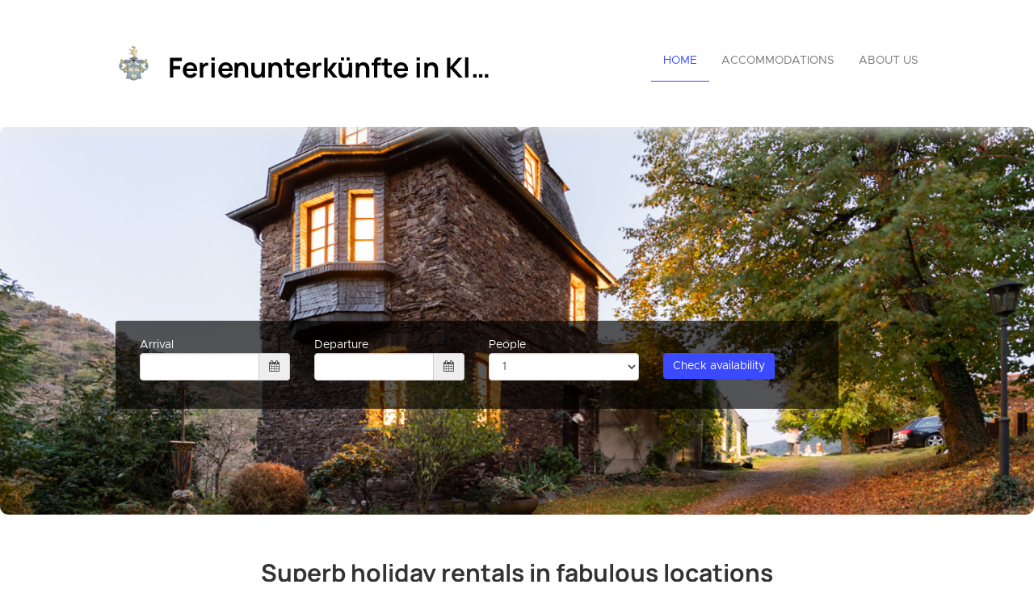

--- FILE ---
content_type: text/html; charset=utf-8
request_url: https://www.ferienwohnung-an-der-mosel.com/en/
body_size: 18867
content:











<!DOCTYPE html>

<html lang="en">
  <head>
    <title>Ferienunterkünfte in Klotten an der Mosel</title>
    <meta property="og:title" content="Ferienunterkünfte in Klotten an der Mosel" />
    <meta property="og:description" content=" The friendly wine village of Klotten, situated directly along the Moselle river, offers all you need for an unforgettable experience, surrounded by vineyards, forests and hiking trails.   Our holiday rentals will provide you with rest and relaxation, along with spectacular views of the local village and surroundings. “Kutscherhaus Burg Coraidelstein” is a historical old carriage house located right next to the castle “Coraidelstein”. They share the same grounds, and you have plenty to explore on the generous grounds. “Burgblick Coraidelstein” is a newly renovated holiday apartment near the top of the village, tastefully furnished and with modern equipment.   When you come to Klotten, these two holiday rentals are the best places to stay! Enter your travel dates below to check for availability.  " />
    <meta property="og:image" content="https://login.smoobu.com/upload/images/website/logo/f/8/5/a/c/a/5/3/website_logo_492122_48aed01e4214fed6f83e9442f6dafe0c7585ee683588a56c2e12fe8bcd9116a7.jpg" />
    <meta property="og:type" content="Website" />
    <meta property="og:url" content="www.ferienwohnung-an-der-mosel.com/" />
    
<meta charset="utf-8">
<meta http-equiv="X-UA-Compatible" content="IE=edge">
<meta name="viewport" content="width=device-width, initial-scale=1.0">
<link rel="stylesheet" media="screen" href="/webjars/bootstrap/3.3.6/css/bootstrap.min.css">
<link rel="stylesheet" media="screen" href="/assets/stylesheets/flexslider.css">
<link rel="stylesheet" media="screen" href="/assets/stylesheets/style.css">
<link rel="stylesheet" media="screen" href="/assets/stylesheets/main.css">
<link rel="stylesheet" media="screen" href="/assets/stylesheets/font-awesome/css/font-awesome.min.css">
<link rel="stylesheet" media="screen" href="/assets/stylesheets/flag-icons/css/flag-icon.min.css">
<link rel="stylesheet" media="screen" href="/assets/stylesheets/js-cookie.css">
<link rel="shortcut icon" type="image/ico" href="/assets/images/favicon.ico">

<link rel="stylesheet" type="text/css" href="/assets/stylesheets/bootstrap-datepicker-1.7.1.min.css" />


    
  </head>
  <body class="collapsing_header index">
    

	

<header>
  <div class="container">
    <div class="navbar navbar-default" role="navigation">
      <div class="row">
        <div class="col-sm-12 col-md-6">
          <div class="navbar-header">
            <a class="navbar-brand" href="/en/">
              <div class="brand">
              

                <img src="https://login.smoobu.com/upload/images/website/logo/f/8/5/a/c/a/5/3/website_logo_492122_48aed01e4214fed6f83e9442f6dafe0c7585ee683588a56c2e12fe8bcd9116a7.jpg">
              </div>
              <h1 class="logo_title">
              Ferienunterkünfte in Klotten an der Mosel
              </h1>
            </a>
            <a class="btn btn-navbar btn-default navbar-toggle" data-toggle="collapse" data-target=".navbar-collapse">
              <span class="icon-bar"></span>
              <span class="icon-bar"></span>
              <span class="icon-bar"></span>
            </a>
          </div>
        </div>
        <div class="col-sm-12 col-md-6 menu">
          <div class="collapse navbar-collapse">
            <ul class="nav pull-right navbar-nav">
              <li class="active"><a href="/en/">Home</a></li>
              <li>
              

                <a href="http://www.ferienwohnung-an-der-mosel.com/en/apartments">Accommodations</a>
              
              </li>
              <li>
                <a href="http://www.ferienwohnung-an-der-mosel.com/en/aboutus">About us</a>
              </li>
            </ul>
          </div>
        </div>
      </div>
    </div>
  </div>
</header>

	<section id="slider_wrapper" class="slider_wrapper full_page_photo">
		<div id="main_flexslider" class="flexslider">
			<ul class="slides">
				

					<li class="item" style="background-image: url(https://login.smoobu.com/upload/images/0/0/a/d/3/1/0/6/00ad31065cda1848bee5097b4b59687fa05ad3857175e12899e01f1a29161e86.jpg)"></li>
				

					<li class="item" style="background-image: url(https://login.smoobu.com/upload/images/5/c/b/d/6/7/c/2/5cbd67c21412dfd49e5beac19bc4ec7b816e0da9030ca7753102741afa2879bd.jpg)"></li>
				

					<li class="item" style="background-image: url(https://login.smoobu.com/upload/images/1/f/9/b/8/5/2/1/1f9b8521100955d264f7f4dd6345987eb71dfa0ff7b87b1cd125b08b7324e757.jpg)"></li>
				

					<li class="item" style="background-image: url(https://login.smoobu.com/upload/images/4/2/6/c/f/f/2/4/426cff249cc7e4a227a6aea52d354b60c6fbb2c1f293703d879066b517a541d1.jpg)"></li>
				
			</ul>
		</div>

		<div class="container datetimepicker-wrapper show">
			<div class="datetimepicker home" id="apartmentContainer" data-controller="ApartmentAvailability/ApartmentAvailability/initializeDateRange,ApartmentAvailability/ApartmentAvailability/datepickerUpdateOptions,ApartmentAvailability/ApartmentAvailability/hideDatePickerOnScrollDown">
				<div class="row">
					<div class="col-xs-12 col-sm-3 form-group">
						Arrival
						<div class="input-group">
							<input type="text" data-range-role="start" class="span2 form-control" value="" id="dpArrival" onfocus="blur();" data-url="/getArrivalDates/_start_/_end_">
							<span
								class="input-group-addon"
								data-controller="ApartmentAvailability/ApartmentAvailability/showDatepicker"
								data-target=".show #dpArrival"
							><i class="fa fa-calendar" aria-hidden="true"></i></span>
						</div>
					</div>
					<div class="col-xs-12 col-sm-3 form-group">
						Departure
						<div class="input-group">
							<input type="text" data-range-role="end" class="span2 form-control" value="" id="dpDeparture" onfocus="blur();" data-url="/getDepartureDates/_start_/_end_">
							<span class="input-group-addon" data-controller="ApartmentAvailability/ApartmentAvailability/showDatepicker"
							data-target=".show #dpDeparture"><i class="fa fa-calendar" aria-hidden="true"></i></span>
						</div>
					</div>
					<div class="col-xs-12 col-sm-3 form-group ">
						People
						<div class="dropdown">
							<select class="form-control guests" id="guests">
								

									<option value="1">1</option>
								

									<option value="2">2</option>
								

									<option value="3">3</option>
								

									<option value="4">4</option>
								
							</select>
						</div>
					</div>

					<div class="col-xs-12 col-sm-2 form-group hidden">
						Adults
						<div class="dropdown">
							<select class="form-control adults" id="adults">
								<option value="0">0</option>
							

								<option value="1" selected="selected">1</option>
							

								<option value="2" >2</option>
							

								<option value="3" >3</option>
							

								<option value="4" >4</option>
							
							</select>
						</div>
					</div>
					<div class="col-xs-12 col-sm-2 form-group hidden">
						Children
						<div class="dropdown">
							<select class="form-control children" id="children">
								<option value="0">0</option>
							

								<option value="1">1</option>
							

								<option value="2">2</option>
							

								<option value="3">3</option>
							

								<option value="4">4</option>
							
							</select>
						</div>
					</div>
					<div class="col-xs-12 col-sm-3 form-group">
						<button class="btn-primary btn bg-color-blue" data-controller="ApartmentAvailability/ApartmentAvailability/checkAvailabilityAndRedirect" data-url="/en/apartmentsAvailable">Check availability</button>
					</div>
					<div id="equalDatesError" class="col-xs-12 col-sm-12 form-group" hidden>
						<span class="glyphicon glyphicon-exclamation-sign "></span>

						Arrival and departure cannot be identical.
					</div>
				</div>
			</div>
		</div>
	</section>

	<div class="main">

		<section class="call_to_action">
			<div class="container">
				<h2 style="margin-bottom: 45px">



Superb holiday rentals in fabulous locations</h2>
				<span>



<p>The friendly wine village of Klotten, situated directly along the Moselle river, offers all you need for an unforgettable experience, surrounded by vineyards, forests and hiking trails. <br><br>Our holiday rentals will provide you with rest and relaxation, along with spectacular views of the local village and surroundings. “Kutscherhaus Burg Coraidelstein” is a historical old carriage house located right next to the castle “Coraidelstein”. They share the same grounds, and you have plenty to explore on the generous grounds. “Burgblick Coraidelstein” is a newly renovated holiday apartment near the top of the village, tastefully furnished and with modern equipment. <br><br>When you come to Klotten, these two holiday rentals are the best places to stay! Enter your travel dates below to check for availability.<br></p></span>
			</div>
		</section>
		<section class="portfolio_teasers_wrapper">
			<div class="container">
			

				<h3 class="section_header fancy centered">
					Accommodations
				</h3>
			
				<div class="portfolio_strict row">

				

						

						<div class="col-sm-4 col-sm-offset-2">
							<div class="portfolio_item wow animated flipInX"> <a href="/en/apartment/KutscherhausaufBurgCoraidelstein/1617250" data-path-hover="M 180,190 0,158 0,0 180,0 z">
								<figure style="background-image:url('https://login.smoobu.com/upload/images/0/0/a/d/3/1/0/6/00ad31065cda1848bee5097b4b59687fa05ad3857175e12899e01f1a29161e86.jpg')">
									<svg viewBox="0 0 180 320" preserveAspectRatio="none">
										<path d="M 180,0 0,0 0,0 180,0 z"/>
									</svg>
									<figcaption>
										<p>
											Kutscherhaus auf Burg Coraidelstein
											<br />
											<br />
											
											

												4 People<br />
											
											

												

													1 Bedroom
												
												
											
										</p>
										<div class="view_button bg-color-blue">Details</div>
									</figcaption>
								</figure>
							</a>
								<div class="portfolio_description"
									
								>
									<h3><a class="font-color-blue" href="/en/apartment/KutscherhausaufBurgCoraidelstein/1617250">Kutscherhaus auf Burg Coraidelstein</a></h3>
								</div>
							</div>
						</div>
					

						

						<div class="col-sm-4">
							<div class="portfolio_item wow animated flipInX"> <a href="/en/apartment/BurgblickCoraidelstein/1623721" data-path-hover="M 180,190 0,158 0,0 180,0 z">
								<figure style="background-image:url('https://login.smoobu.com/upload/images/1/f/9/b/8/5/2/1/1f9b8521100955d264f7f4dd6345987eb71dfa0ff7b87b1cd125b08b7324e757.jpg')">
									<svg viewBox="0 0 180 320" preserveAspectRatio="none">
										<path d="M 180,0 0,0 0,0 180,0 z"/>
									</svg>
									<figcaption>
										<p>
											Burgblick Coraidelstein
											<br />
											<br />
											
											

												4 People<br />
											
											

												

													1 Bedroom
												
												
											
										</p>
										<div class="view_button bg-color-blue">Details</div>
									</figcaption>
								</figure>
							</a>
								<div class="portfolio_description"
									
								>
									<h3><a class="font-color-blue" href="/en/apartment/BurgblickCoraidelstein/1623721">Burgblick Coraidelstein</a></h3>
								</div>
							</div>
						</div>
					

					
				</div>
			</div>
		</section>

		

<footer>
    <section id="footer_teasers_wrapper">
        <div class="container">
            <div class="row">
                <div class="footer_teaser col-sm-6 col-md-6">
                    <h3>Contact</h3>
                    <p>
                    Sebastian Schmitz, Coraidelstein GmbH
                    </p>
                    <p>
                        Burg Coraidelstein, 56818 Klotten,
                        

                            Germany
                        
                    </p>
                    
                    <p><i class="fa fa-phone"></i> 01743036837 (mobile)</p>
                    

                        <p><i class="fa fa-envelope"></i> <a class="font-color-blue" href="mailto:sebastian@coraidelstein.de">sebastian@coraidelstein.de</a></p>
                    
                    

                        <p><a class="font-color-blue" href="/en/imprint">Imprint</a></p>
                    
                    
                </div>
            </div>
        </div>
    </section>
    <section class="copyright">
        <div class="container">
            <div class="row">
                <div class="text-right col-sm-6 col-md-6">
                    <div class="language">
                        <ul class="nav languageSwitcher">
                            <li class="">
                                <a href="javascript:void(0);" class="font-color-blue dropdown-toggle text-left" data-toggle="dropdown">
                                    <div class="flag-wrapper">
                                        

                                            

                                                <div class="img-thumbnail flag flag-icon-background flag-icon-en"></div>
                                            
                                        
                                    </div>
                                    English
                                </a>
                                <ul class="dropdown-menu">
                                    

                                        <li role="presentation">
                                            <a href="/de/" role="menuitem">
                                                <div class="flag-wrapper">
                                                    

                                                        

                                                            <div class="img-thumbnail flag flag-icon-background flag-icon-de"></div>
                                                        
                                                    
                                                </div>
                                                Deutsch
                                            </a>
                                        </li>
                                    

                                        <li role="presentation">
                                            <a href="/en/" role="menuitem">
                                                <div class="flag-wrapper">
                                                    

                                                        

                                                            <div class="img-thumbnail flag flag-icon-background flag-icon-en"></div>
                                                        
                                                    
                                                </div>
                                                English
                                            </a>
                                        </li>
                                    
                                </ul>
                            </li>
                        </ul>
                    </div>
                    Copyright ©2026
                </div>
                <div class="text-right col-sm-6 col-md-6">
                        Software for vacation rentals by
                    <a class="font-color-blue" href="https://www.smoobu.com" target="_blank">
                        Smoobu
                    </a>
                </div>
            </div>
        </div>
    </section>
</footer>
	</div>


    
<script type="text/javascript">
		var DiResourceUrl = "/assets/javascripts";
    var locale = "en";
    var full_locale = "en";
</script>

<script src='/webjars/jquery/2.2.2/jquery.min.js' type="text/javascript"></script>
<script src='/webjars/bootstrap/3.3.6/js/bootstrap.min.js' type="text/javascript"></script>

<script src='/assets/lib/di-js/JqueryUtils.js' type="text/javascript"></script>
<script src='/assets/lib/di-js/Di.js' type="text/javascript"></script>

<script src='/assets/javascripts/template/collapser.js' type="text/javascript"></script>
<script src='/assets/javascripts/template/contact_form.js' type="text/javascript"></script>
<script src='/assets/javascripts/template/parallax.min.js' type="text/javascript"></script>
<script src='/assets/javascripts/template/jquery.mb.YTPlayer.js' type="text/javascript"></script>
<script src='/assets/javascripts/template/modernizr.custom.48287.js' type="text/javascript"></script>
<script src='/assets/javascripts/template/jquery.flexslider-min.js' type="text/javascript"></script>
<script src='/assets/javascripts/template/isotope/jquery.isotope.min.js' type="text/javascript"></script>
<script src='/assets/javascripts/template/jquery.ui.totop.js' type="text/javascript"></script>
<script src='/assets/javascripts/template/easing.js' type="text/javascript"></script>
<script src='/assets/javascripts/template/wow.min.js' type="text/javascript"></script>
<script src='/assets/javascripts/template/snap.svg-min.js' type="text/javascript"></script>
<script src='/assets/javascripts/template/restart_theme.js' type="text/javascript"></script>

<script src='/assets/lib/di-js/JqueryUtils.js' type="text/javascript"></script>
<script src='/assets/lib/di-js/Di.js' type="text/javascript"></script>
<script src='/assets/javascripts/bootstrap-datepicker.js' type="text/javascript"></script>
<script src='/assets/javascripts/js-cookie.js' type="text/javascript"></script>
<script src='/assets/javascripts/CurrentPageMarker.js' type="text/javascript"></script>



<script>
        window.addEventListener('load', function(){

          setTimeout(function() {

            var aAllImages= document.getElementsByTagName('img');
            for (var i=0; i < aAllImages.length; i++) {

              if (aAllImages[i].getAttribute('data-src')) {

                aAllImages[i].setAttribute('src', aAllImages[i].getAttribute('data-src'));
              }
            }

            var aAllFigures= document.getElementsByTagName('figure');
            for (var j=0; j < aAllFigures.length; j++) {

              if (aAllFigures[j].getAttribute('data-src')) {

                aAllFigures[j].setAttribute('style', aAllFigures[j].getAttribute('data-src'));
              }
            }
          }, 100);
        }, false)
</script>

    

      
    

  <div class="modal fade" id="imagePopUp" tabindex="-1" role="dialog" aria-labelledby="imagePopUp">
    <img
      class="modal-content"
      src=""
    >
    </div>

    
  </body>
</html>


